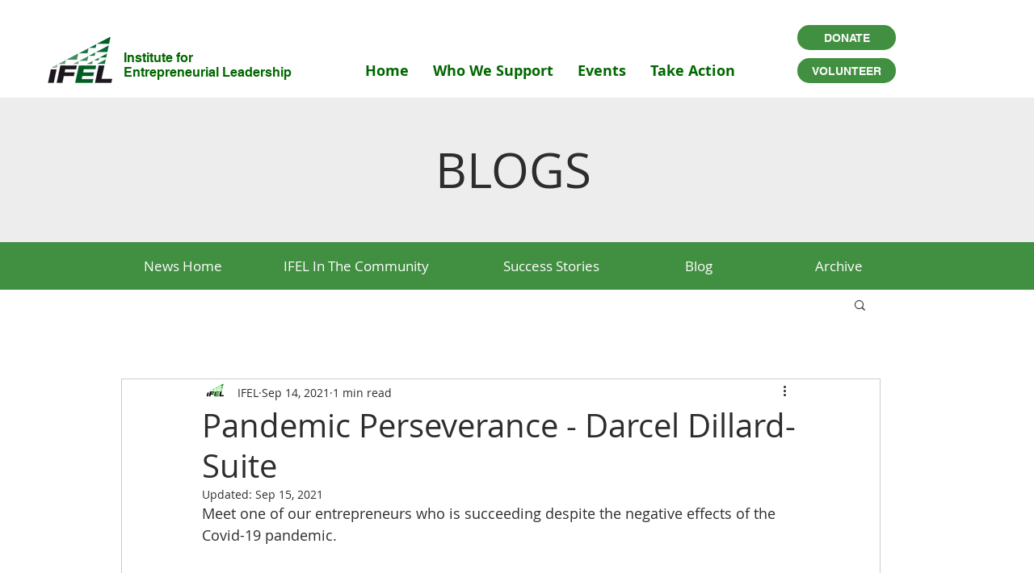

--- FILE ---
content_type: application/javascript
request_url: https://prism.app-us1.com/?a=613241176&u=https%3A%2F%2Fwww.weareifel.org%2Fpost%2Fpandemic-perseverance-darcel-dillard-suite
body_size: 123
content:
window.visitorGlobalObject=window.visitorGlobalObject||window.prismGlobalObject;window.visitorGlobalObject.setVisitorId('3f16da34-4e7e-45f6-b542-f102d0be8ed6', '613241176');window.visitorGlobalObject.setWhitelistedServices('tracking', '613241176');